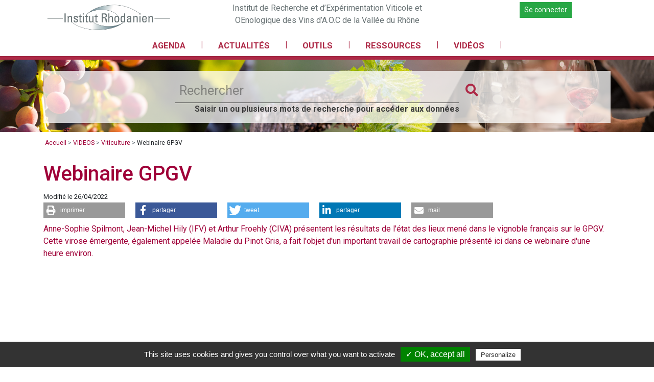

--- FILE ---
content_type: text/html; charset=UTF-8
request_url: https://institut-rhodanien.com/article/webinaire-gpgv
body_size: 5162
content:
<!DOCTYPE html>
<html>
<head>
    <meta charset="utf-8">
    <meta name="viewport" content="width=device-width, initial-scale=1, shrink-to-fit=no">
    <title>Webinaire GPGV</title>
    <link rel="icon" type="image/x-icon" href="/build/images/institut_rd/favico.ico">
    <link rel="icon" type="image/png" href="/build/images/institut_rd/favico.png">
        <meta name="description"
          content=""/>
    <meta name="og:description"
          content=""/>
    <meta name="og:image"
          content="/upload/article/cropped/aeb21dca78e24fbf54ecbebb35247c2a41910847.png"/>
    <meta name="keywords" content="GPGV, virose"/>
    <link rel="stylesheet" href="/build/institut_rd.997ed4bc.css">
            <link rel="stylesheet" href="/build/article.f23815c8.css">
    </head>
<body>

<div class="fixed-header">
    <header class="container d-print-none">
        <div class="row">
            <nav class="d-md-none navbar navbar-expand-lg navbar-dark bg-custom">
                <button class="navbar-toggler" type="button" data-toggle="collapse" data-target="#navbarTogglerMain"
                        aria-controls="navbarTogglerMain" aria-expanded="false" aria-label="Toggle navigation">
                    <span class="navbar-toggler-icon"></span>
                </button>

                <div class="container">
                    <div class="collapse d-lg-flex navbar-collapse" id="navbarTogglerMain">
                        <div id="main-navbar-responsive" class="d-lg-none">
            <div class="">
                <div class="d-flex justify-content-between p-1">
        <a class="link-nav pr-5" target="_parent" href="/agenda">AGENDA</a>
        <a href="#"></a>
    </div>


                    </div>
            <div class="">
                <div class="d-flex justify-content-between p-1">
        <a class="link-nav pr-5" target="_parent" href="/liste-articles/Actualités">ACTUALITÉS</a>
        <a href="#"></a>
    </div>


                    </div>
            <div class="">
                <div class="d-flex justify-content-between p-1">
        <a class="link-nav pr-5" target="_parent" href="https://www.institut-rhodanien.com/">OUTILS</a>
        <a href="#"><i data-menu="8" class="fas fa-plus float-right"></i>
            </a>
    </div>


                            <div data-sub="8" class="dropdown d-none">
                                                                                    
            

    

                                                                                            
                <div class="d-flex justify-content-between p-1">
        <a class="link-nav pr-5" target="_parent" href="https://www.institut-rhodanien.com/page/modele-phenologique">Modélisations phénologiques</a>
        <a href="#"></a>
    </div>


    

                                                                                            
                <div class="d-flex justify-content-between p-1">
        <a class="link-nav pr-5" target="_parent" href="/page/flavescence-doree">Flavescence dorée</a>
        <a href="#"></a>
    </div>


    

                                                                                            
                <div class="d-flex justify-content-between p-1">
        <a class="link-nav pr-5" target="_parent" href="https://institut-rhodanien.com/page/previbrett">PréviBrett</a>
        <a href="#"></a>
    </div>


    

                                                                                            
                <div class="d-flex justify-content-between p-1">
        <a class="link-nav pr-5" target="_parent" href="https://www.institut-rhodanien.com/page/choixpg">Choix du porte-greffe</a>
        <a href="#"></a>
    </div>


    

                                                                                                                                                
                <div class="d-flex justify-content-between p-1">
        <a class="link-nav pr-5" target="_parent" href="https://www.institut-rhodanien.com/page/fiches-techniques">Fiches techniques</a>
        <a href="#"></a>
    </div>


    

                                                                                            
                <div class="d-flex justify-content-between p-1">
        <a class="link-nav pr-5" target="_parent" href="">Bulletins</a>
        <a href="#"><i data-menu="38" class="fas fa-plus float-right"></i>
            </a>
    </div>


    

                                                                    <div data-sub="38" class="sub-dropdown d-none">
                                                                                    <ul>
                                                                                                    <li>    <div class="d-flex justify-content-between p-1">
        <a class="link-nav pr-5" target="_parent" href="/liste-articles/vision-de-vigne">Suivi maturité : Vision de Vignes</a>
        <a href="#"></a>
    </div>

</li>
                                                                                                    <li>    <div class="d-flex justify-content-between p-1">
        <a class="link-nav pr-5" target="_target" href="https://institut-rhodanien.codeberg.page/Quarto_RSH.html">Suivi hydrique du vignoble</a>
        <a href="#"></a>
    </div>

</li>
                                                                                            </ul>
                                                                            </div>
                                                                                                                                                
                <div class="d-flex justify-content-between p-1">
        <a class="link-nav pr-5" target="_target" href="https://meteo.plan-deperissement-vigne.fr/connexion">Météo</a>
        <a href="#"></a>
    </div>


    

                                                                                            
                <div class="d-flex justify-content-between p-1">
        <a class="link-nav pr-5" target="_target" href="https://institutrhodanien.lizmap.com/cartes/admin.php/auth/login?auth_url_return=%2Fcartes%2Findex.php">Cartographie</a>
        <a href="#"></a>
    </div>


    

                                                                                                    </div>
                    </div>
            <div class="">
                <div class="d-flex justify-content-between p-1">
        <a class="link-nav pr-5" target="_parent" href="/liste-articles/documents">RESSOURCES</a>
        <a href="#"><i data-menu="3" class="fas fa-plus float-right"></i>
            </a>
    </div>


                            <div data-sub="3" class="dropdown d-none">
                                                                                    
                <div class="d-flex justify-content-between p-1">
        <a class="link-nav pr-5" target="_parent" href="/liste-articles/viticulture">Viticulture</a>
        <a href="#"></a>
    </div>


    

                                                                                            
                <div class="d-flex justify-content-between p-1">
        <a class="link-nav pr-5" target="_parent" href="/liste-articles/cepages">Matériel végétal</a>
        <a href="#"></a>
    </div>


    

                                                                                            
                <div class="d-flex justify-content-between p-1">
        <a class="link-nav pr-5" target="_parent" href="/liste-articles/gestion-de-leau">Stress hydrique et irrigation</a>
        <a href="#"></a>
    </div>


    

                                                                                                                                                
                <div class="d-flex justify-content-between p-1">
        <a class="link-nav pr-5" target="_parent" href="/liste-articles/oenologie">Œnologie</a>
        <a href="#"></a>
    </div>


    

                                                                                            
                <div class="d-flex justify-content-between p-1">
        <a class="link-nav pr-5" target="_parent" href="/liste-articles/microbiologie">Microbiologie</a>
        <a href="#"></a>
    </div>


    

                                                                                            
                <div class="d-flex justify-content-between p-1">
        <a class="link-nav pr-5" target="_parent" href="/liste-articles/conditionnement">Conditionnement</a>
        <a href="#"></a>
    </div>


    

                                                                                                                                                
                <div class="d-flex justify-content-between p-1">
        <a class="link-nav pr-5" target="_parent" href="/liste-articles/changement-climatique">Changement climatique</a>
        <a href="#"></a>
    </div>


    

                                                                                                    </div>
                    </div>
            <div class="">
                <div class="d-flex justify-content-between p-1">
        <a class="link-nav pr-5" target="_parent" href="/liste-articles/videos">VIDÉOS</a>
        <a href="#"></a>
    </div>


                    </div>
    </div>







                    </div>

                </div>
            </nav>
            <div class="d-md-none m-auto mt-1 mb-1" style="max-width:300px;">
                <a href="/"><img class="img-fluid"
                                 src="/build/images/institut_rd/logo.jpg"
                                 alt="logo"/></a>
            </div>
            <div class="col-3 d-none d-md-none d-lg-block mt-1 mb-1">
                <a href="/">
                    <img class="img-fluid" src="/build/images/institut_rd/logo.jpg"
                         alt="logo"/>
                </a>
            </div>
            <div class="col-md-6 slogan mt-1 mb-1">
                Institut de Recherche et d’Expérimentation Viticole
                et<br/>OEnologique des Vins d’A.O.C de la Vallée du Rhône
            </div>
            <div class="col-12 col-lg-3 mt-3 mb-3 m-lg-0 text-center mt-1 mb-1">
                                <a href="https://institut-rhodanien.com/page/donnees-meteo"
                   class="mt-1 btn btn-sm btn-success">
                    Se connecter
                </a>
                
                            </div>
        </div>
    </header>
    <div class="d-none d-print-none d-lg-block container-fluid " id="main-menu">
        <div class="row">
            <div class="col-12 text-uppercase ">
                <div class="container">
                    <div id="main-navbar">
                        <div class="" id="menu_5">
                <span>
    <a class="link-nav" target="_parent" href="/agenda">AGENDA</a>
        </span>

                    </div><div class="pt-1"><b>|</b></div>
                                    <div class="" id="menu_2">
                <span>
    <a class="link-nav" target="_parent" href="/liste-articles/Actualités">ACTUALITÉS</a>
        </span>

                    </div><div class="pt-1"><b>|</b></div>
                                    <div class="" id="menu_8">
                <span>
    <a class="link-nav" target="_parent" href="https://www.institut-rhodanien.com/">OUTILS</a>
        </span>

                            <div class="dropdown container">
                    <div class="row">
                                                    <div class="col-md-4 column">
                                                                    
                <span>
        <p></p>
        </span>

    

                                                                                                        
                <span>
    <a class="link-nav" target="_parent" href="https://www.institut-rhodanien.com/page/modele-phenologique">Modélisations phénologiques</a>
        </span>

    

                                                                                                        
                <span>
    <a class="link-nav" target="_parent" href="/page/flavescence-doree">Flavescence dorée</a>
        </span>

    

                                                                                                        
                <span>
    <a class="link-nav" target="_parent" href="https://institut-rhodanien.com/page/previbrett">PréviBrett</a>
        </span>

    

                                                                                                        
                <span>
    <a class="link-nav" target="_parent" href="https://www.institut-rhodanien.com/page/choixpg">Choix du porte-greffe</a>
        </span>

    

                                                                                                </div>
                                                    <div class="col-md-4 column">
                                                                    
                <span>
    <a class="link-nav" target="_parent" href="https://www.institut-rhodanien.com/page/fiches-techniques">Fiches techniques</a>
        </span>

    

                                                                                                        
                <span>
    <a class="link-nav" target="_parent" href="">Bulletins</a>
        </span>

    

                                                                            <ul>
                                                                                            <li>    <span>
    <a class="link-nav" target="_parent" href="/liste-articles/vision-de-vigne">Suivi maturité : Vision de Vignes</a>
        </span>
</li>
                                                                                            <li>    <span>
    <a class="link-nav" target="_target" href="https://institut-rhodanien.codeberg.page/Quarto_RSH.html">Suivi hydrique du vignoble</a>
        </span>
</li>
                                                                                    </ul>
                                                                                                </div>
                                                    <div class="col-md-4 column">
                                                                    
                <span>
    <a class="link-nav" target="_target" href="https://meteo.plan-deperissement-vigne.fr/connexion">Météo</a>
        </span>

    

                                                                                                        
                <span>
    <a class="link-nav" target="_target" href="https://institutrhodanien.lizmap.com/cartes/admin.php/auth/login?auth_url_return=%2Fcartes%2Findex.php">Cartographie</a>
        </span>

    

                                                                                                </div>
                                            </div>
                </div>
                    </div><div class="pt-1"><b>|</b></div>
                                    <div class="" id="menu_3">
                <span>
    <a class="link-nav" target="_parent" href="/liste-articles/documents">RESSOURCES</a>
        </span>

                            <div class="dropdown container">
                    <div class="row">
                                                    <div class="col-md-4 column">
                                                                    
                <span>
    <a class="link-nav" target="_parent" href="/liste-articles/viticulture">Viticulture</a>
        </span>

    

                                                                                                        
                <span>
    <a class="link-nav" target="_parent" href="/liste-articles/cepages">Matériel végétal</a>
        </span>

    

                                                                                                        
                <span>
    <a class="link-nav" target="_parent" href="/liste-articles/gestion-de-leau">Stress hydrique et irrigation</a>
        </span>

    

                                                                                                </div>
                                                    <div class="col-md-4 column">
                                                                    
                <span>
    <a class="link-nav" target="_parent" href="/liste-articles/oenologie">Œnologie</a>
        </span>

    

                                                                                                        
                <span>
    <a class="link-nav" target="_parent" href="/liste-articles/microbiologie">Microbiologie</a>
        </span>

    

                                                                                                        
                <span>
    <a class="link-nav" target="_parent" href="/liste-articles/conditionnement">Conditionnement</a>
        </span>

    

                                                                                                </div>
                                                    <div class="col-md-4 column">
                                                                    
                <span>
    <a class="link-nav" target="_parent" href="/liste-articles/changement-climatique">Changement climatique</a>
        </span>

    

                                                                                                </div>
                                            </div>
                </div>
                    </div><div class="pt-1"><b>|</b></div>
                                    <div class="" id="menu_4">
                <span>
    <a class="link-nav" target="_parent" href="/liste-articles/videos">VIDÉOS</a>
        </span>

                    </div><div class="pt-1"><b>|</b></div>
                </div>







                </div>
            </div>
        </div>
    </div>
    <hr class="bg-2"/>
</div>
<div class="container top-container">
    </div>
<div class="container-fluid">
    <div class="row headband img-background">
                <div class="container">
            <div class="row">
                <div class="col-12">
                    <div class="search-box">
                        <form method="get" action="https://institut-rhodanien.com/recherche/" class="form-inline my-2 my-lg-0"
                              id="search-form-head">
                            <div class="text-center ">
                                <input class="searchOnSlider form-control-sm mr-sm-2" name="q" type="search"
                                       placeholder="Rechercher"
                                       aria-label="Rechercher"/>
                                <button class="my-2 my-sm-0" type="submit"><i class="fas fa-search"></i>
                                </button>
                            </div>
                        </form>

                        <div class="cms-block">
            Saisir un ou plusieurs mots de recherche pour accéder aux données
</div>

                        <div class="clearfix"></div>
                    </div>
                </div>
            </div>
        </div>
    </div>
                            </div>
<div class="container">
                        <div class="row article-page">
        <div class="d-none d-md-block col-12">
            <ul class="breadcrumb">
                <li class="breadcrumb-item"><a href="https://institut-rhodanien.com/">Accueil</a></li>

                                    <li class="breadcrumb-item"><a href="https://institut-rhodanien.com/liste-articles/videos">VIDEOS</a>
                    </li>
                                    <li class="breadcrumb-item"><a href="https://institut-rhodanien.com/liste-articles/viticulture-1">Viticulture</a>
                    </li>
                                <li class="breadcrumb-item">Webinaire GPGV</li>
            </ul>
        </div>
        <div class="col-md-12 col-print-12 d-print-block">
                        <h1>Webinaire GPGV</h1>
            <small>Modifié le 26/04/2022</small>

            <div class="shariff d-print-none" data-theme="color" data-mail-url="mailto:" data-lang="fr"
                 data-services='["print","facebook","twitter","linkedin","mail"]'></div>

            <p class="text-primary">Anne-Sophie Spilmont, Jean-Michel Hily (IFV) et Arthur Froehly (CIVA) présentent les résultats de l&#039;état des lieux mené dans le vignoble français sur le GPGV. Cette virose émergente, également appelée Maladie du Pinot Gris, a fait l&#039;objet d&#039;un important travail de cartographie présenté ici dans ce webinaire d&#039;une heure environ.</p>
            <div class="image-container">

                            </div>
            <div class="content-article">
                <iframe width="1190" height="669" src="https://www.youtube.com/embed/FJcUqbUc1K0" title="YouTube video player" frameborder="0" allow="accelerometer; autoplay; clipboard-write; encrypted-media; gyroscope; picture-in-picture" allowfullscreen=""></iframe>

                <div class="row mt-2">
                                        
                </div>

            </div>

        </div>
        <div class="modal" id="contactModal" tabindex="-1" role="dialog">
            <div class="modal-dialog modal-lg" role="document">
                <div class="modal-content">
                    <div class="modal-header">
                        <h5 class="modal-title"></h5>
                        <button type="button" class="close" data-dismiss="modal" aria-label="Close">
                            <span aria-hidden="true">&times;</span>
                        </button>
                    </div>
                    <div class="modal-body">
                        <p>Chargement du formulaire...</p>
                    </div>
                </div>
            </div>
        </div>
    </div>
</div>


<div class="container-fluid">
    <div class="row">
        <div class="col-12 bg-2 p-2 text-white">
            <div class="cms-block">
            
</div>

        </div>
    </div>
</div>
<footer id="footer" class="d-print-none">

    <div class="container">
        <div class="row">
            <div class="col-md-4">
                <div class="cms-block">
            <p style="text-align: center; "><b>Institut Rhodanien</b></p><p style="text-align: center; "><b><a href="/page/qui-sommes-nous-1">Qui sommes-nous ?</a></b></p>
</div>

            </div>
            <div class="col-md-4">
                <div class="cms-block">
            <p>2260 Route du Grès, 84100 ORANGE</p><p><a href="/page/credits-photos" target="/page/credits-photos" style="color: rgb(0, 0, 0);">Liste des crédits photos du site</a><br></p>
</div>

            </div>
            <div class="col-md-4">
                <div class="cms-block">
            <ul>
<li><a href="/page/lequipe-institut-rhodanien">L'équipe Institut Rhodanien</a></li>
<li><a href="/contact">Nous contacter</a></li>
<li><a href="/page/mentions-legales-et-credits">Mentions légales</a></li>
<li><a href="/agenda">Agenda</a></li>
</ul>
<p><br></p>
</div>

            </div>
        </div>
    </div>
</footer>


<script src="/build/runtime.d94b3b43.js"></script><script src="/build/0.01fae393.js"></script><script src="/build/1.0177d643.js"></script><script src="/build/institut_rd.6a350beb.js"></script>
        <script src="/build/article.7ef252a2.js"></script>
    <script type="text/javascript" src="/tarteaucitron/tarteaucitron.js"></script>

<script type="text/javascript">
    tarteaucitron.init({
        "privacyUrl": "", /* Privacy policy url */

        "hashtag": "#tarteaucitron", /* Open the panel with this hashtag */
        "cookieName": "tarteaucitron", /* Cookie name */

        "orientation": "bottom", /* Banner position (top - bottom) */

        "groupServices": true, /* Group services by category */

        "showAlertSmall": true, /* Show the small banner on bottom right */
        "cookieslist": true, /* Show the cookie list */

        "closePopup": false, /* Show a close X on the banner */

        "showIcon": true, /* Show cookie icon to manage cookies */
        //"iconSrc": "", /* Optionnal: URL or base64 encoded image */
        "iconPosition": "BottomRight", /* BottomRight, BottomLeft, TopRight and TopLeft */

        "adblocker": false, /* Show a Warning if an adblocker is detected */

        "DenyAllCta": true, /* Show the deny all button */
        "AcceptAllCta": true, /* Show the accept all button when highPrivacy on */
        "highPrivacy": true, /* HIGHLY RECOMMANDED Disable auto consent */

        "handleBrowserDNTRequest": false, /* If Do Not Track == 1, disallow all */

        "removeCredit": true, /* Remove credit link */
        "moreInfoLink": true, /* Show more info link */

        "useExternalCss": false, /* If false, the tarteaucitron.css file will be loaded */
        "useExternalJs": false, /* If false, the tarteaucitron.js file will be loaded */

        //"cookieDomain": ".my-multisite-domaine.fr", /* Shared cookie for multisite */

        "readmoreLink": "", /* Change the default readmore link */

        "mandatory": true, /* Show a message about mandatory cookies */
    });
    tarteaucitron.user.gtagUa = 'G-C8083SZXZL';
    tarteaucitron.user.gtagMore = function () { /* add here your optionnal gtag() */
    };
    (tarteaucitron.job = tarteaucitron.job || []).push('gtag');

</script>

</body>
</html>


--- FILE ---
content_type: text/css
request_url: https://institut-rhodanien.com/build/article.f23815c8.css
body_size: 324
content:
h1{position:relative}h1 small{color:#3c3c3c;font-size:16px}.article-left ul{list-style-type:none;padding-top:5px;padding-left:10px;font-size:14px;line-height:16px}.article-page .image-container{width:50%;float:left;padding-right:20px}.modal-header{padding:5px 15px}.form-contact h3{background:#9f0038;color:#fff;font-size:18px;padding:8px}.form-contact textarea{min-height:200px}#article-list-type{background:#f8f9fa}#article-list-type .image-container{position:relative;height:300px;overflow:hidden;padding:0;text-align:center}#article-list-type .image-container h1{width:50%;color:#fff;text-shadow:0 0 5px #afafaf;font-size:28px;position:absolute;top:20px;left:20px;text-align:left}#article-list-type .image-container h1 small{color:#3c3c3c;text-shadow:inherit}#article-list-type .article-container{padding-top:15px}#article-list-type .article-container h2{border-bottom:none!important}ul.contacts,ul.documents{list-style-type:none;padding-left:8px}

--- FILE ---
content_type: application/javascript
request_url: https://institut-rhodanien.com/build/article.7ef252a2.js
body_size: 548
content:
(window.webpackJsonp=window.webpackJsonp||[]).push([["article"],{FKdu:function(t,n,a){(function(t){a("fbCW"),a("xE8S"),t(document).on("click","a[data-toggle=modal]",(function(){var n=t(this),a=n.data("target"),e=n.data("href");return t(a).find(".modal-title").html("Contacter "+n.text()),t.ajax({url:e,dataType:"html",success:function(n){t(a).find(".modal-body").html(n)},error:function(){t(a).find(".modal-body").html("Le formulaire n'est pas accessible")}}),!1})),t(document).on("submit","form[name=contact_form]",(function(){var n=t(this),a="#"+n.closest(".modal").attr("id"),e=n.attr("action");return t(a).find(".modal-title").html("Envoi du message"),t.ajax({url:e,data:n.serialize(),type:"post",dataType:"html",success:function(n){t(a).find(".modal-body").html("<div class='alert alert-success'>Message envoyé</div>")},error:function(){t(a).find(".modal-body").html("<div class='alert alert-danger'>Une erreur est survenue</div>")}}),!1}))}).call(this,a("EVdn"))},fbCW:function(t,n,a){"use strict";var e=a("I+eb"),i=a("tycR").find,o=a("RNIs"),r=!0;"find"in[]&&Array(1).find((function(){r=!1})),e({target:"Array",proto:!0,forced:r},{find:function(t){return i(this,t,arguments.length>1?arguments[1]:void 0)}}),o("find")},xE8S:function(t,n,a){}},[["FKdu","runtime",0,1]]]);